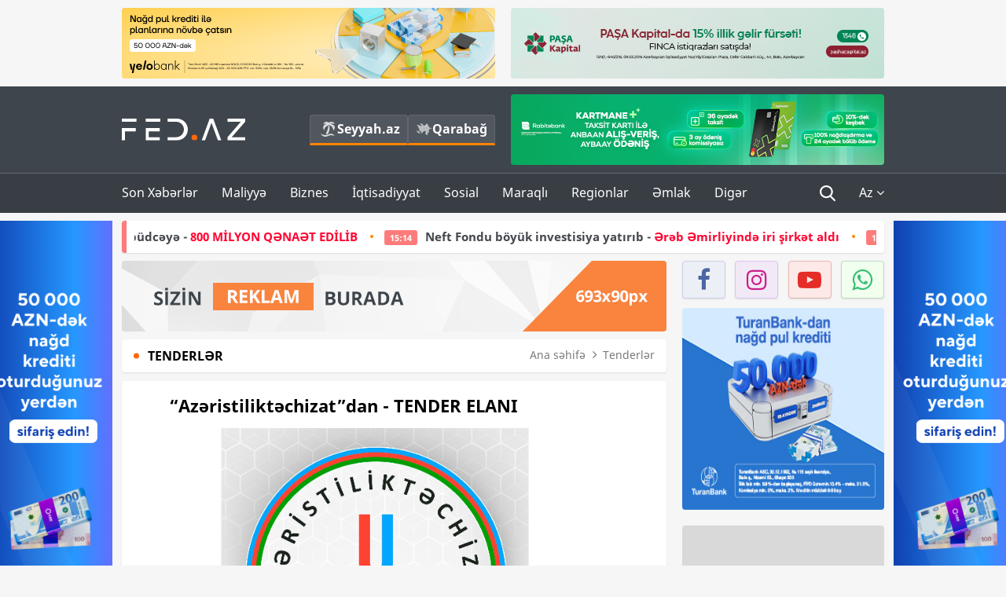

--- FILE ---
content_type: text/html; charset=UTF-8
request_url: https://fed.az/az/tenderler/azeristiliktechizatdan-tender-elani-199241
body_size: 15638
content:
<!DOCTYPE html>
<html lang="az-AZ">
<head>
    <base href="https://fed.az/" />
<meta charset="UTF-8">
<meta http-equiv="X-UA-Compatible" content="IE=edge">
<meta name="viewport" content="width=device-width, initial-scale=1">

<title>“Azəristiliktəchizat”dan - TENDER ELANI - FED.az</title>
<link rel="shortcut icon" type="image/x-icon" href="https://fed.az/favicon/favicon-16x16.png">
<meta name="yandex-verification" content="c70cde575f689557" />
<meta name="msvalidate.01" content="837341677533DDB1320026F593948501" />
<meta name="author" content="FED.az">
<meta name="description" content="Fed.az (Finance, Economics, Development)"/>
<meta name="abstract" content="“Azəristiliktəchizat”dan - TENDER ELANI - FED.az" />
<meta name="content-language" content="az" />
<meta name="content-language" content="az-AZ" />
<meta name="copyright" content="© 2026 FED.az - Bütün hüquqlar qorunur" />
<meta name="distribution" content="local" />
<meta name="robots" content="index, follow" />
<meta name="contact" content="info@fed.az" />
<meta name="keywords" content="Azəristiliktəchizat, qaz təsərrüfatı,  tender "/>
<link rel="canonical" href="https://fed.az/az/tenderler/azeristiliktechizatdan-tender-elani-199241"/>
<meta property="fb:app_id" content="284574709710935" />
<meta property="og:locale" content="az_AZ" />
<meta property="og:type" content="article" />
<meta property="og:title" content="“Azəristiliktəchizat”dan - TENDER ELANI - FED.az"/>
<meta property="og:description" content="Fed.az (Finance, Economics, Development)"/>
<meta property="og:url" content="https://fed.az/az/tenderler/azeristiliktechizatdan-tender-elani-199241"/>
<meta property="og:site_name" content="FED.az"/>
<meta property="article:tag" content="azəristiliktəchizat" />
<meta property="article:tag" content=" qaz təsərrüfatı" />
<meta property="article:tag" content="  tender" />
<meta property="article:section" content="Tenderlər" />
<meta property="article:published_time" content="2024-05-09T13:39:46+04:00" />
<meta property="article:modified_time" content="2024-05-09T13:39:46+04:00" />
<meta property="og:image" content="http://fed.az/upload/news/3706723.jpg"/>
<meta property="og:image:secure_url" content="http://fed.az/upload/news/3706723.jpg"/>
<meta property="og:image:alt" content="“Azəristiliktəchizat”dan - TENDER ELANI - FED.az" />
<meta property="og:image:width" content="690"/>
<meta property="og:image:height" content="462"/>
<meta name="twitter:title" content="“Azəristiliktəchizat”dan - TENDER ELANI - FED.az"/>
<meta name="twitter:description" content="Fed.az (Finance, Economics, Development)"/>
<meta name="twitter:card" content="summary_large_image" />
<meta name="twitter:image" content="http://fed.az/upload/news/3706723.jpg"/>

<link rel="dns-prefetch" href="https://cdnjs.cloudflare.com/"><link rel="dns-prefetch" href="https://ajax.googleapis.com/">
<link rel="apple-touch-icon" sizes="180x180" href="https://fed.az/favicon/apple-touch-icon.png">
<link rel="icon" type="image/png" sizes="32x32" href="https://fed.az/favicon/favicon-32x32.png">
<link rel="icon" type="image/png" sizes="16x16" href="https://fed.az/favicon/favicon-16x16.png">
<link rel="manifest" href="https://fed.az/favicon/site.webmanifest">
<link rel="mask-icon" href="https://fed.az/favicon/safari-pinned-tab.svg" color="#5bbad5">

<meta name="apple-mobile-web-app-title" content="FED.az">
<meta name="application-name" content="Fed.az - iqtisadi, biznes və maliyyə xəbərləri - FED.az">
<meta name="msapplication-TileColor" content="#d50000">
<meta name="theme-color" content="#ffffff">

<meta name="csrf-param" content="_csrf-fedaz">
<meta name="csrf-token" content="LjfCubxI_Bkh8nlYjBWigckS8z2DSwbTg6Fqudsffwdqf6r-zx-WcU-ZSTLZWO_CuSSgXLYzN5bo1wjro3UzaA==">

<link href="/css/bootstrap.min.css" rel="stylesheet">
<link href="https://cdnjs.cloudflare.com/ajax/libs/font-awesome/4.7.0/css/font-awesome.min.css" rel="stylesheet">
<link href="/css/fonts.css" rel="stylesheet">
<link href="/css/style.css?v=345345" rel="stylesheet">
<link href="/css/add.css?v=5607768" rel="stylesheet">
<link href="/custom/css/add-custom.css?v=5467" rel="stylesheet">
<link href="/css/main.css?v=90" rel="stylesheet"></head>
<body>
<div class="top-block container">
    <div class="row">
        <div class="col-sm-6 web">
            <div class="hire-block h90"><a href="https://bit.ly/2V7zxGY" target="_blank" rel="nofollow"><img src="upload/banners/2526974.png" alt="Banner" /></a></div>        </div>
        <div class="col-sm-6 web">
            <div class="hire-block h90"><a href="https://onboarding.pashacapital.az/?utm_source=xeber-saytlari-banner&utm_medium=finca&utm_campaign=istiqraz" target="_blank" rel="nofollow"><img src="upload/banners/3656546.png" alt="Banner" /></a></div>        </div>
    </div>
</div>
<!--
<div class="top-block mobile">
    <div class="hire-block top-hire">
        <a href="#">
            REKLAM
        </a>
    </div>
</div>
--><header>
    <nav class="navbar nav-top navbar-default">
        <div class="container">
            <div class="row d-flex">
                <div class="col-sm-6">
                    <a href="/az" class="navbar-brand">
                        <img src="img/logo.svg" class="img-responsive loqo-veb-version" alt="Fed.az">
                    </a>
                    <div class="add_Block">
                        <a href="http://seyyah.az" target="_blank" class="web">
                            <button type="button" class="btn btn-external">
                                <i class="btn-palm"></i> Seyyah.az
                            </button>
                        </a>
                        <a href="https://fed.az/az/qarabag" target="_blank" class="web">
                            <button type="button" class="btn btn-external">
                                <i class="map"></i> Qarabağ                            </button>
                        </a>
                    </div>
                    <div class="mobile right-menu">
                        <a href="/az" class="navbar-brand logo__mobile">
                            <img src="img/logo.svg" class="img-responsive" alt="Fed.az" />
                        </a>
                        <button type="button" class="search transparent" data-toggle="modal"
                                data-target=".search-modal"></button>
                        <button type="button" class="toggled transparent"></button>
                    </div>
                </div>
                <div class="col-sm-6 web">
    <div class="hire-block h90"><a href="https://www.rabitabank.com/ferdi/kart-sifarisi-kartlar" target="_blank" rel="nofollow"><img src="upload/banners/1857654.png" alt="Banner" /></a></div></div>            </div>
        </div>
    </nav>
    <nav class="navbar nav-bottom navbar-default">
        <div class="container">
            <div class="mobile-menu">
                <ul class="nav navbar-nav"><li class="mobile menu-top">
                            <button type="button" class="transparent close-menu"></button>
                        </li><li class=" "><a href="/az/son-xeberler"  >Son Xəbərlər</a></li><li class="dropdown "><a href="/az/maliyye"  >Maliyyə</a><a href="/az/maliyye" class="dropdown-toggle web" data-toggle="dropdown" role="button" aria-haspopup="true" aria-expanded="false"></a><a class="dropdown-toggle mobile-rek" data-toggle="dropdown"><span class="fa fa-caret-right"></span></a><ul class="dropdown-menu"><li class=" "><a href="/az/fintex"  >FinTex</a></li><li class=" "><a href="/az/bank"  >Bank</a></li><li class=" "><a href="/az/qeyri-bank"  >Qeyri-Bank</a></li><li class=" "><a href="/az/sigorta"  >Sığorta</a></li><li class=" "><a href="/az/birja"  >Birja</a></li><li class=" "><a href="/az/renkinqler"  >Renkinqlər</a></li><li class=" "><a href="/az/telimler"  >Təlimlər</a></li></ul></li><li class="dropdown "><a href="/az/biznes"  >Biznes</a><a href="/az/biznes" class="dropdown-toggle web" data-toggle="dropdown" role="button" aria-haspopup="true" aria-expanded="false"></a><a class="dropdown-toggle mobile-rek" data-toggle="dropdown"><span class="fa fa-caret-right"></span></a><ul class="dropdown-menu"><li class=" "><a href="/az/investisiya"  >İnvestisiya</a></li><li class=" "><a href="/az/insaat-ve-emlak"  >İnşaat və əmlak</a></li><li class=" "><a href="/az/turizm"  >Turizm</a></li><li class=" "><a href="/az/avto"  >Avto</a></li><li class=" active"><a href="/az/tenderler"  >Tenderlər</a></li><li class=" "><a href="/az/biznes-teklifler"  >Biznes təkliflər</a></li><li class=" "><a href="/az/vergiler"  >Vergilər</a></li><li class=" "><a href="/az/gomruk"  >Gömrük</a></li></ul></li><li class="dropdown "><a href="/az/iqtisadiyyat"  >İqtisadiyyat</a><a href="/az/iqtisadiyyat" class="dropdown-toggle web" data-toggle="dropdown" role="button" aria-haspopup="true" aria-expanded="false"></a><a class="dropdown-toggle mobile-rek" data-toggle="dropdown"><span class="fa fa-caret-right"></span></a><ul class="dropdown-menu"><li class=" "><a href="/az/senaye"  >Sənaye</a></li><li class=" "><a href="/az/energetika"  >Energetika</a></li><li class=" "><a href="/az/aqrar"  >Aqrar</a></li><li class=" "><a href="/az/neqliyyat"  >Nəqliyyat</a></li><li class=" "><a href="/az/makro"  >Makro</a></li><li class=" "><a href="/az/dovlet"  >Dövlət</a></li><li class=" "><a href="/az/ikt"  >İKT</a></li></ul></li><li class="dropdown "><a href="/az/sosial"  >Sosial</a><a href="/az/sosial" class="dropdown-toggle web" data-toggle="dropdown" role="button" aria-haspopup="true" aria-expanded="false"></a><a class="dropdown-toggle mobile-rek" data-toggle="dropdown"><span class="fa fa-caret-right"></span></a><ul class="dropdown-menu"><li class=" "><a href="/az/hadise"  >Hadisə</a></li><li class=" "><a href="/az/tehsil-ve-elm"  >Təhsil və elm</a></li><li class=" "><a href="/az/saglamliq"  >Sağlamlıq</a></li><li class=" "><a href="/az/idman"  >İdman</a></li><li class=" "><a href="/az/ekologiya"  >Ekologiya</a></li></ul></li><li class="dropdown "><a href="/az/maraqli"  >Maraqlı</a><a href="/az/maraqli" class="dropdown-toggle web" data-toggle="dropdown" role="button" aria-haspopup="true" aria-expanded="false"></a><a class="dropdown-toggle mobile-rek" data-toggle="dropdown"><span class="fa fa-caret-right"></span></a><ul class="dropdown-menu"><li class=" "><a href="/az/lezzetli-yol-xeritesi"  >Ləzzətli yol xəritəsi</a></li><li class=" "><a href="/az/style"  >Style</a></li><li class=" "><a href="/az/status"  >Status</a></li><li class=" "><a href="/az/startaplar"  >Startaplar</a></li><li class=" "><a href="/az/vakansiyalar"  >Vakansiyalar</a></li><li class=" "><a href="/az/mehkemeler"  >Məhkəmələr</a></li><li class=" "><a href="/az/supermarket"  >Supermarket</a></li></ul></li><li class="dropdown "><a href="/az/regionlar"  >Regionlar</a><a href="/az/regionlar" class="dropdown-toggle web" data-toggle="dropdown" role="button" aria-haspopup="true" aria-expanded="false"></a><a class="dropdown-toggle mobile-rek" data-toggle="dropdown"><span class="fa fa-caret-right"></span></a><ul class="dropdown-menu"><li class=" "><a href="/az/abseron-iqtisadi-rayonu"  >Abşeron iqtisadi rayonu</a></li><li class=" "><a href="/az/aran-iqtisadi-rayonu"  >Aran iqtisadi rayonu</a></li><li class=" "><a href="/az/dagliq-sirvan-iqtisadi-rayonu"  >Dağlıq Şirvan iqtisadi rayonu</a></li><li class=" "><a href="/az/gence-qazax-iqtisadi-rayonu"  >Gəncə-Qazax iqtisadi rayonu</a></li><li class=" "><a href="/az/quba-xacmaz-iqtisadi-rayonu"  >Quba-Xaçmaz iqtisadi rayonu</a></li><li class=" "><a href="/az/lenkeran-iqtisadi-rayonu"  >Lənkəran iqtisadi rayonu</a></li><li class=" "><a href="/az/seki-zaqatala-iqtisadi-rayonu"  >Şəki-Zaqatala iqtisadi rayonu</a></li><li class=" "><a href="/az/yuxari-qarabag-iqtisadi-rayonu"  >Yuxarı Qarabağ iqtisadi rayonu</a></li><li class=" "><a href="/az/kelbecer-lacin-iqtisadi-rayonu"  >Kəlbəcər-Laçın iqtisadi rayonu</a></li><li class=" "><a href="/az/naxcivan-iqtisadi-rayonu"  >Naxçıvan iqtisadi rayonu</a></li></ul></li><li class="dropdown "><a href="/az/xaricde-emlak"  >Əmlak</a><a href="/az/xaricde-emlak" class="dropdown-toggle web" data-toggle="dropdown" role="button" aria-haspopup="true" aria-expanded="false"></a><a class="dropdown-toggle mobile-rek" data-toggle="dropdown"><span class="fa fa-caret-right"></span></a><ul class="dropdown-menu"><li class=" "><a href="/az/menzil-ve-villalar"  >Mənzil və villalar</a></li><li class=" "><a href="/az/kommersiya-obyektleri"  >Kommersiya obyektləri</a></li><li class=" "><a href="/az/torpaq-saheleri"  >Torpaq sahələri</a></li><li class=" "><a href="/az/turizm-obyektleri"  >Turizm obyektləri</a></li></ul></li><li class="dropdown "><a href="/az/diger"  >Digər</a><a href="/az/diger" class="dropdown-toggle web" data-toggle="dropdown" role="button" aria-haspopup="true" aria-expanded="false"></a><a class="dropdown-toggle mobile-rek" data-toggle="dropdown"><span class="fa fa-caret-right"></span></a><ul class="dropdown-menu"><li class=" "><a href="/az/statistika"  >Statistika</a></li><li class=" "><a href="/az/hesabatlar"  >Hesabatlar</a></li><li class=" "><a href="/az/huquq"  >Hüquq</a></li><li class=" "><a href="/az/biznes-tarixi"  >Biznes tarixi</a></li><li class=" "><a href="/az/kitabxana"  >Kitabxana</a></li><li class=" "><a href="/az/agili-sermaye"  >Ağılı sərmayə</a></li><li class=" "><a href="/az/qarabag"  >Qarabağ</a></li><li class=" "><a href="/az/boya-istehsalcilari"  >Boya istehsalçıları</a></li><li class=" "><a href="/az/mebel-istehsalcilari"  >Mebel istehsalçıları</a></li></ul></li></ul>            </div>
            <ul class="nav navbar-nav navbar-right">
                <ul class="social-icons mobile-rek social-icon__left">
                    <!-- <li>
                        <a href="az/arxiv">
                            <button type="button" class="btn btn-external newsArchive">
                                Xəbər arxivi <i class="fa fa-newspaper-o" aria-hidden="true"></i>
                            </button>
                        </a>
                        <a href="http://seyyah.az/" target="_blank">
                            <button type="button" class="btn btn-external newsArchive">
                                Seyyah.az <i class="btn-palm"></i>
                            </button>
                        </a>
                        <a href="https://fed.az/az/qarabag" target="_blank">
                            <button type="button" class="btn btn-external">
                                Qarabağ <i class="map"></i>
                            </button>
                        </a>
                    </li> -->
                    <li>
                        <a href="https://www.facebook.com/share/1FL4MfxJr6/" target="_blank" rel="nofollow" class="social-icon__block fb">
                            <i class="fa fa-facebook"></i>
                        </a> 
                    </li>
                    <li>
                        <a href="https://www.instagram.com/fed.az/" target="_blank" rel="nofollow" class="social-icon__block ig">
                            <i class="fa fa-instagram"></i>
                        </a> 
                    </li>
                    <li>
                        <a href="https://www.youtube.com/@fedazbusiness-financeporta5552" target="_blank" rel="nofollow" class="social-icon__block yt">
                            <i class="fa fa-youtube"></i>
                        </a> 
                    </li>
                    <li>
                        <a href="https://wa.me/+994702410010" target="_blank" rel="nofollow" class="social-icon__block wp">
                            <i class="fa fa-whatsapp"></i>
                        </a> 
                    </li>
                </ul>
                <li class="web">
                    <button type="button" class="search transparent" data-toggle="modal" data-target=".search-modal"></button>
                </li>
                <li class="dropdown lang">
                    <a href="javascript:void(0)" class="dropdown-toggle" data-toggle="dropdown" role="button" aria-haspopup="true" aria-expanded="true">Az <i class="fa fa-angle-down"></i></a>
                    <ul class="dropdown-menu">
                        <li><a href="javascript:void(0)" class="multilanguage-set " hreflang="az" data-language="1">Az</a></li><li><a href="javascript:void(0)" class="multilanguage-set " hreflang="ru" data-language="2">Ru</a></li>                    </ul>
                </li>
            </ul>
        </div>
    </nav>
</header>
<section class="content category">
    <div class="container banner_rel">

        <div class="row hidden__web">
    <div class="col-md-12 col-sm-12">
        <div class="marquee-news-wrap news-sticky-box">
            <div class="marquee-news">
                <a href="az/tenderler/azerbaycanda-elektron-satinalma-hesabina-budceye-qenaet-41-e-yaxin-artib-250533"><span class="marquee-news_time">18:27</span>Azərbaycanda elektron satınalma hesabına büdcəyə - <span class="style-red">800 MİLYON QƏNAƏT EDİLİB</span> </a><a href="az/maliyye/dovlet-neft-fondu-bee-sirketinde-50-pay-alib-250504"><span class="marquee-news_time">15:14</span>Neft Fondu böyük investisiya yatırıb -<span class="style-red"> Ərəb Əmirliyində iri şirkət aldı</span> </a><a href="az/bank/yelo-invest-ile-abs-birjalarina-rahat-cixis-elde-et-250503"><span class="marquee-news_time">15:11</span>Yelo Invest ilə ABŞ birjalarına - <span class="style-red">RAHAT ÇIXIŞ ƏLDƏ ET!</span> </a><a href="az/sigorta/quotqala-sigortaquotnin-yigimlari-azalib-zererli̇li̇yi̇-xeyli̇-yukseli̇b-250480"><span class="marquee-news_time">12:24</span>"Qala Sığorta"nın yığımları azalıb -<span class="style-red"> PORTFELİN ZƏRƏRLİYİ YÜKSƏLİB</span> </a><a href="az/renkinqler/sigorta-sirketlerinin-odenis-yigim-nisbeti-uzre-renki̇nqi̇-yanvar-dekabr-2025-250479"><span class="marquee-news_time">12:21</span>Sığorta şirkətlərinin ödəniş-yığım nisbəti üzrə - RENKİNQİ – (YANVAR-DEKABR/ 2025)</a><a href="az/sigorta/quotazsigortanin-yigimlari-yene-azalib-xercleri̇-artib-250478"><span class="marquee-news_time">12:17</span>"AzSığorta” dirçələ bilmir - <span class="style-red">YIĞIMLARI AZALMAQDA DAVAM EDİR</span>  </a><a href="az/neqliyyat/baki-ve-xirdalanda-daha-4-yol-tikilecek-250476"><span class="marquee-news_time">12:09</span>Bakı və Xırdalanda daha 4 yol tikiləcək</a><a href="az/bank/resmi-is-yeri-olmadan-50-000-azn-dek-kredi̇t-250473"><span class="marquee-news_time">11:54</span>Rəsmi iş yeri olmadan - <span class="style-red">50 000 AZN-DƏK KREDİT</span> </a><a href="az/renkinqler/sigorta-yigimlarinin-dinamikasi-uzre-si̇rketleri̇n-renki̇nqi̇-2025-250458"><span class="marquee-news_time">10:41</span>Sığorta yığımlarının dinamikası üzrə - <span class="style-red">ŞİRKƏTLƏRİN RENKİNQİ (2025)</span> </a><a href="az/bank/abb-den-yuksek-gelirli-emanet-kampani̇yasi-250452"><span class="marquee-news_time">10:16</span>ABB-dən yüksək gəlirli - <span class="style-red">ƏMANƏT KAMPANİYASI!</span> </a>            </div>
        </div>				
    </div>
</div>

        <div class="row hidden__mobile">
    <div class="col-md-12 col-sm-12">
        <div class="marquee-news-wrap ">
            <div class="marquee-news">
                <a href="az/tenderler/azerbaycanda-elektron-satinalma-hesabina-budceye-qenaet-41-e-yaxin-artib-250533"><span class="marquee-news_time">18:27</span>Azərbaycanda elektron satınalma hesabına büdcəyə - <span class="style-red">800 MİLYON QƏNAƏT EDİLİB</span> </a><a href="az/maliyye/dovlet-neft-fondu-bee-sirketinde-50-pay-alib-250504"><span class="marquee-news_time">15:14</span>Neft Fondu böyük investisiya yatırıb -<span class="style-red"> Ərəb Əmirliyində iri şirkət aldı</span> </a><a href="az/bank/yelo-invest-ile-abs-birjalarina-rahat-cixis-elde-et-250503"><span class="marquee-news_time">15:11</span>Yelo Invest ilə ABŞ birjalarına - <span class="style-red">RAHAT ÇIXIŞ ƏLDƏ ET!</span> </a><a href="az/sigorta/quotqala-sigortaquotnin-yigimlari-azalib-zererli̇li̇yi̇-xeyli̇-yukseli̇b-250480"><span class="marquee-news_time">12:24</span>"Qala Sığorta"nın yığımları azalıb -<span class="style-red"> PORTFELİN ZƏRƏRLİYİ YÜKSƏLİB</span> </a><a href="az/renkinqler/sigorta-sirketlerinin-odenis-yigim-nisbeti-uzre-renki̇nqi̇-yanvar-dekabr-2025-250479"><span class="marquee-news_time">12:21</span>Sığorta şirkətlərinin ödəniş-yığım nisbəti üzrə - RENKİNQİ – (YANVAR-DEKABR/ 2025)</a><a href="az/sigorta/quotazsigortanin-yigimlari-yene-azalib-xercleri̇-artib-250478"><span class="marquee-news_time">12:17</span>"AzSığorta” dirçələ bilmir - <span class="style-red">YIĞIMLARI AZALMAQDA DAVAM EDİR</span>  </a><a href="az/neqliyyat/baki-ve-xirdalanda-daha-4-yol-tikilecek-250476"><span class="marquee-news_time">12:09</span>Bakı və Xırdalanda daha 4 yol tikiləcək</a><a href="az/bank/resmi-is-yeri-olmadan-50-000-azn-dek-kredi̇t-250473"><span class="marquee-news_time">11:54</span>Rəsmi iş yeri olmadan - <span class="style-red">50 000 AZN-DƏK KREDİT</span> </a><a href="az/renkinqler/sigorta-yigimlarinin-dinamikasi-uzre-si̇rketleri̇n-renki̇nqi̇-2025-250458"><span class="marquee-news_time">10:41</span>Sığorta yığımlarının dinamikası üzrə - <span class="style-red">ŞİRKƏTLƏRİN RENKİNQİ (2025)</span> </a><a href="az/bank/abb-den-yuksek-gelirli-emanet-kampani̇yasi-250452"><span class="marquee-news_time">10:16</span>ABB-dən yüksək gəlirli - <span class="style-red">ƏMANƏT KAMPANİYASI!</span> </a>            </div>
        </div>				
    </div>
</div>

        <style>
    .advaid-cls {min-width: 160px; max-height: 600px; };
</style>
<div>
    <div class="aside_banner_left">
        <div class="b-l"><iframe src="https://fed.az/banners/abb/2/160x600/index.html" scrolling="no" width="100%" height="600" loading="lazy"></iframe></div>    </div>
    <div class="aside_banner_right">
        <div class="b-r"><iframe src="https://fed.az/banners/abb/2/160x600/index.html" scrolling="no" width="100%" height="600" loading="lazy"></iframe></div>    </div>
</div>
        <div class="row relative">
            <div class="col-sm-9 left-side">
                <div class="hire-block web-rek">
            <a href="https://fed.az/az/elaqe" target="_blank" rel="nofollow">
                <img src="banners/_default/693x90.jpg" alt="Banner" />
            </a>
        </div><div class="mobile-rek"><div class="bg-gray"><div class="hire-block"><a href="https://ziraatbank.az/az/bankkart-prestij-credit?utm_source=xebersayti&utm_medium=fed.az&utm_campaign=BankkartPrestij" target="_blank" rel="nofollow"><img src="upload/banners/4031119.png" alt="Banner" /></a></div></div></div>                <div class="block head inner-news-breadcrumbs-box">
                    <h4>Tenderlər</h4>
<ol class="breadcrumb web">
    <li><a href="/">Ana səhifə</a></li>
    <li><a href="az/tenderler"><i class="fa fa-angle-right" aria-hidden="true"></i>Tenderlər</a></li></ol>
<ol class="breadcrumb mobile">
    <li class="active"><i class="fa fa-home"></i>Tenderlər</li>
</ol>                </div>
                <div class="block all-inner">
                                        <article class="news-inner" itemscope="" itemtype="https://schema.org/NewsArticle">
                        <meta itemprop="isPartOf" content="news" />
<meta itemprop="articleSection" content="Tenderlər" />
<meta itemprop="dateCreated" content="2024-05-09T13:39:46+04:00" /><meta itemprop="datePublished" content="2024-05-09T13:39:46+04:00" /><meta itemprop="dateModified" content="2024-05-09T13:39:46+04:00" /><meta itemprop="url" content="https://fed.az/az/tenderler/azeristiliktechizatdan-tender-elani-199241" />
<meta itemprop="mainEntityOfPage" content="https://fed.az/az/tenderler/azeristiliktechizatdan-tender-elani-199241" />
<meta itemprop="author" content="FED.az" />
<meta itemprop="headline" content="“Azəristiliktəchizat”dan - TENDER ELANI" />
<meta itemprop="keywords" content="Azəristiliktəchizat, qaz təsərrüfatı,  tender " />
<meta itemprop="image" content="http://fed.az/upload/news/3706723.jpg" />
<meta itemprop="thumbnailUrl" content="http://fed.az/upload/news/small/3706723.jpg" />
<div class="add_data" itemscope itemprop="publisher" itemtype="https://schema.org/Organization">
    <div itemprop="logo" itemscope itemtype="https://schema.org/ImageObject">
        <meta itemprop="url" content="https://fed.az/img/fed.az.png">
        <meta itemprop="name" content="FED.az">
    </div>
    <meta itemprop="name" content="FED.az">
</div>
                        <h3 class="news-head">“Azəristiliktəchizat”dan - TENDER ELANI </h3>
                        <div class="news-image block-news in_news_block">
                            <img src="upload/news/3706723.jpg" class="img-responsive" alt="“Azəristiliktəchizat”dan - TENDER ELANI | FED.az">
                            <!--
                            <div class="overlay">
                            </div>
                            -->
                            <!--
                            <div class="news-detail">
                                <span class="time"><i class="fa fa-clock-o"></i>13:35</span>
                                <span class="time date"><i class="fa fa-calendar"></i>9 May 2024</span>
                            </div>
                            -->
                        </div>
                        <div class="news-detail">
                            <span class="time"><i class="fa fa-clock-o"></i>13:35</span>
                            <span class="time date"><i class="fa fa-calendar"></i>9 May 2024</span>
                        </div>

                                                                            
                        <div class="news-text" itemprop="articleBody"><p style="text-indent:0in; text-indent:0in; text-align:justify"><span style="text-indent:18px"><span style="font-family:Arial,Helvetica,sans-serif">&ldquo;Azəristiliktəchizat&rdquo; ASC a&ccedil;ıq tender elan edir.</span></span></p>

<p style="text-indent:0in; text-indent:0in; text-align:justify"><span style="text-indent:18px"><span style="font-family:Arial,Helvetica,sans-serif"><strong><a href="https://fed.az/az/tenderler/dovlet-qurumu-defterxana-mallari-alir-tender-199170" target="_blank">D&ouml;vlət qurumu dəftərxana malları alır &ndash; TENDER</a></strong></span></span></p>

<p style="text-indent:0in; text-indent:0in; text-align:justify"><span style="text-indent:18px"><span style="font-family:Arial,Helvetica,sans-serif"><a href="https://fed.az/az">FED.az</a> xəbər verir ki, elanda qaz təsərr&uuml;fatı xidmətinə aid mal və materialların satın alınması nəzərdə tutulub.</span></span></p>

<p style="text-indent:0in; text-indent:0in; text-align:justify"><span style="text-indent:18px"><span style="font-family:Arial,Helvetica,sans-serif">M&uuml;sabiqədə iştirak haqqı 350 manat təşkil edir.</span></span></p>

<p style="text-indent:0in; text-indent:0in; text-align:justify"><span style="text-indent:18px"><span style="font-family:Arial,Helvetica,sans-serif">Satınalan təşkilatın V&Ouml;EN-i: 1700531291</span></span></p>

<p style="text-indent:0in; text-indent:0in; text-align:justify"><span style="text-indent:18px"><span style="font-family:Arial,Helvetica,sans-serif">Satınalan təşkilatın &uuml;nvanı: AZ1123, Bakı şəhəri, Xətai rayonu Xudu Məmmədov k&uuml;&ccedil;əsi 3,</span></span></p>

<p style="text-indent:0in; text-indent:0in; text-align:justify"><span style="text-indent:18px"><span style="font-family:Arial,Helvetica,sans-serif">Ehtimal olunan qiymət: 239 005 AZN</span></span></p>

<p style="text-indent:0in; text-indent:0in; text-align:justify"><span style="text-indent:18px"><span style="font-family:Arial,Helvetica,sans-serif">M&uuml;sabiqənin dərc edilmə tarixi və vaxtı: 08.05.2024 16:28</span></span></p>

<p style="text-indent:0in; text-indent:0in; text-align:justify"><span style="text-indent:18px"><span style="font-family:Arial,Helvetica,sans-serif">Təkliflərin son təqdim olunma tarixi və vaxtı: 03.06.2024 17:00</span></span></p>

<p style="text-indent:0in; text-indent:0in; text-align:justify"><span style="text-indent:18px"><span style="font-family:Arial,Helvetica,sans-serif">Zərflərin a&ccedil;ılış tarixi və vaxtı: 03.06.2024 17:00</span></span></p>

<p style="text-indent:0in; text-indent:0in; text-align:justify"><span style="text-indent:18px"><span style="font-family:Arial,Helvetica,sans-serif">Malg&ouml;ndərənlərlə (podrat&ccedil;ılarla) vasitə&ccedil;i olmadan əlaqəni təmin edən, onlarla məlumat m&uuml;badiləsini aparan satınalan təşkilatın vəzifəli şəxsi (/ləri) &ndash; Daşqın Sadiqov, Satınalmalar &uuml;zrə m&uuml;təxəssis</span></span></p>

<p style="text-indent:0in; text-indent:0in; text-align:justify"><span style="text-indent:18px"><span style="font-family:Arial,Helvetica,sans-serif">Email : <a href="/cdn-cgi/l/email-protection" class="__cf_email__" data-cfemail="ef9b8a818b8a9daf8e958a9d869c9b86838684c1888099c18e95">[email&#160;protected]</a></span></span></p>

<p style="text-indent:0in; text-indent:0in; text-align:justify"><span style="text-indent:18px"><span style="font-family:Arial,Helvetica,sans-serif">Əlaqə telefonu : +994507214545</span></span></p>
</div>
                                                    
                                                    
                    </article>
                    <div class="hire-block web-rek"><a href="https://www.investaz.az/lp/kriptovalyutalara-yatirim?advp=1038" target="_blank" rel="nofollow"><img src="upload/banners/3525276.gif" alt="Banner" /></a></div><div class="mobile-rek"><div class="bg-gray"><div class="hire-block">            <!-- fed.az_300x250/300x250 -->
            <script data-cfasync="false" src="/cdn-cgi/scripts/5c5dd728/cloudflare-static/email-decode.min.js"></script><script async src="//code.ainsyndication.com/v2/js/slot.js?30082023"></script>
            <ins class="ainsyndication" style="display:block; width: 300px; height: 250px;" data-ad-slot="10898"></ins>
            <!-- fed.az_300x250/300x250 --></div></div></div><div class="mobile-rek"><div class="bg-gray"><div class="hire-block"><a href="https://ziraatbank.az/az/bankkart-prestij-credit?utm_source=xebersayti&utm_medium=fed.az&utm_campaign=BankkartPrestij" target="_blank" rel="nofollow"><img src="upload/banners/1072754.png" alt="Banner" /></a></div></div></div>                    <div class="text-center"><ul class="hashtag"><li><a href="az/axtar?key=azəristiliktəchizat">Azəristiliktəchizat</a></li><li><a href="az/axtar?key= qaz təsərrüfatı"> qaz təsərrüfatı</a></li><li><a href="az/axtar?key=  tender">  tender</a></li></ul></div>                    <div class="share">
                        <span class="share-but"><i class="fa fa-share-alt"></i>Paylaş</span>
                        <div class="social">
                            <ul>
                                <li><a href="https://www.facebook.com/share.php?u=https://fed.az/az/tenderler/azeristiliktechizatdan-tender-elani-199241" onclick="javascript:window.open(this.href,'', 'menubar=no,toolbar=no,resizable=yes,scrollbars=yes,height=600,width=600');return false;"><i class="fa fa-facebook"></i></a></li>
                                <li><a href="whatsapp://send?text=https://fed.az/az/tenderler/azeristiliktechizatdan-tender-elani-199241" data-action="share/whatsapp/share" class="whatsapp whatsapp_button_color"><i class="fa fa-whatsapp"></i></a></li>
                                <li><a href="/cdn-cgi/l/email-protection#[base64]" class="gmail"><i class="fa fa-envelope-o"></i></a></li>
                            </ul>
                        </div>
                    </div>
                </div>
                <div class="block head">
                    <h4>Digər xəbərlər</h4>
                </div>
                <div class="row">
                    <div class="col-xs-12">
                        <div class="row news-list">
                            <div class="col-md-4 col-sm-4 col-xs-12">
    <div class="news">
        <a href="az/tenderler/dovlet-i̇mtahan-merkezi-870-minlik-8-satinalmani-yekunlasdirdi-si̇yahi-250572" target="_blank">
            <div class="block-news">
                                <div class="overlay">
                    <img src="upload/news/small/3744370.jpg" alt="Dövlət İmtahan Mərkəzi 870 minlik 8 satınalmanı yekunlaşdırdı – SİYAHI" class="img-responsive">
                </div>
                <div class="news-detail">
                    <span class="category-name"><i class="fa fa-th-large"></i>Tenderlər</span>
                    <span class="time date"><i class="fa fa-calendar"></i>29 Yan 2026</span>
                </div>
            </div>
            <div class="heading">
                <h5>
                    Dövlət İmtahan Mərkəzi 870 minlik 8 satınalmanı yekunlaşdırdı – SİYAHI                </h5>
            </div>
        </a>
    </div>
</div>
<div class="col-md-4 col-sm-4 col-xs-12">
    <div class="news">
        <a href="az/tenderler/quotmeqa-sigortaquot-dovlet-qurumunun-iscilerini-sigortalayacaq-250551" target="_blank">
            <div class="block-news">
                                <div class="overlay">
                    <img src="upload/news/small/1330898.jpg" alt="&quot;Meqa Sığorta&quot; dövlət qurumunun işçilərini sığortalayacaq" class="img-responsive">
                </div>
                <div class="news-detail">
                    <span class="category-name"><i class="fa fa-th-large"></i>Tenderlər</span>
                    <span class="time date"><i class="fa fa-calendar"></i>29 Yan 2026</span>
                </div>
            </div>
            <div class="heading">
                <h5>
                    "Meqa Sığorta" dövlət qurumunun işçilərini sığortalayacaq                 </h5>
            </div>
        </a>
    </div>
</div>
<div class="col-md-4 col-sm-4 col-xs-12">
    <div class="news">
        <a href="az/tenderler/azerbaycanda-elektron-satinalma-hesabina-budceye-qenaet-41-e-yaxin-artib-250533" target="_blank">
            <div class="block-news">
                                <div class="overlay">
                    <img src="upload/news/small/3789398.jpg" alt="Azərbaycanda elektron satınalma hesabına büdcəyə - 800 MİLYON QƏNAƏT EDİLİB" class="img-responsive">
                </div>
                <div class="news-detail">
                    <span class="category-name"><i class="fa fa-th-large"></i>Tenderlər</span>
                    <span class="time date"><i class="fa fa-calendar"></i>28 Yan 2026</span>
                </div>
            </div>
            <div class="heading">
                <h5>
                    Azərbaycanda elektron satınalma hesabına büdcəyə - <span class="style-red">800 MİLYON QƏNAƏT EDİLİB</span>                 </h5>
            </div>
        </a>
    </div>
</div>
<div style="clear:both"></div><div class="col-md-4 col-sm-4 col-xs-12">
    <div class="news">
        <a href="az/tenderler/dovlet-qurumu-fiziki-sexsle-48-min-manatliq-icare-muqavilesi-imzaladi-250521" target="_blank">
            <div class="block-news">
                                <div class="overlay">
                    <img src="upload/news/small/710210.jpeg" alt="Dövlət qurumu fiziki şəxslə 48 min manatlıq icarə müqaviləsi imzaladı" class="img-responsive">
                </div>
                <div class="news-detail">
                    <span class="category-name"><i class="fa fa-th-large"></i>Tenderlər</span>
                    <span class="time date"><i class="fa fa-calendar"></i>28 Yan 2026</span>
                </div>
            </div>
            <div class="heading">
                <h5>
                    Dövlət qurumu fiziki şəxslə 48 min manatlıq icarə müqaviləsi imzaladı                </h5>
            </div>
        </a>
    </div>
</div>
<div class="col-md-4 col-sm-4 col-xs-12">
    <div class="news">
        <a href="az/tenderler/mudafie-nazirliyi-son-3-gunde-75-milyonluq-sifarisler-verib-qali̇b-si̇rketler-250519" target="_blank">
            <div class="block-news">
                                <div class="overlay">
                    <img src="upload/news/small/1661905.jpg" alt="Müdafiə Nazirliyi son 3 gündə 7,5 milyonluq sifarişlər verib - QALİB ŞİRKƏTLƏR" class="img-responsive">
                </div>
                <div class="news-detail">
                    <span class="category-name"><i class="fa fa-th-large"></i>Tenderlər</span>
                    <span class="time date"><i class="fa fa-calendar"></i>28 Yan 2026</span>
                </div>
            </div>
            <div class="heading">
                <h5>
                    Müdafiə Nazirliyi son 3 gündə 7,5 milyonluq sifarişlər verib - QALİB ŞİRKƏTLƏR                </h5>
            </div>
        </a>
    </div>
</div>
<div class="col-md-4 col-sm-4 col-xs-12">
    <div class="news">
        <a href="az/tenderler/dovlet-agentliyi-100-min-manata-ofis-icareye-goturur-tender-250439" target="_blank">
            <div class="block-news">
                                <div class="overlay">
                    <img src="upload/news/small/1403026.jpg" alt="Dövlət agentliyi 100 min manata ofis icarəyə götürür - TENDER" class="img-responsive">
                </div>
                <div class="news-detail">
                    <span class="category-name"><i class="fa fa-th-large"></i>Tenderlər</span>
                    <span class="time date"><i class="fa fa-calendar"></i>28 Yan 2026</span>
                </div>
            </div>
            <div class="heading">
                <h5>
                    Dövlət agentliyi 100 min manata ofis icarəyə götürür - TENDER                </h5>
            </div>
        </a>
    </div>
</div>
<div style="clear:both"></div><div class="col-md-4 col-sm-4 col-xs-12">
    <div class="news">
        <a href="az/tenderler/dovlet-agentliyi-ucuncu-ildir-ki-eyni-sexsden-eyni-meblege-bi̇na-i̇careye-goturur-250417" target="_blank">
            <div class="block-news">
                                <div class="overlay">
                    <img src="upload/news/small/1813235.jpg" alt="Dövlət agentliyi üçüncü ildir ki, eyni şəxsdən eyni məbləğə - BİNA İCARƏYƏ GÖTÜRÜR" class="img-responsive">
                </div>
                <div class="news-detail">
                    <span class="category-name"><i class="fa fa-th-large"></i>Tenderlər</span>
                    <span class="time date"><i class="fa fa-calendar"></i>27 Yan 2026</span>
                </div>
            </div>
            <div class="heading">
                <h5>
                    Dövlət agentliyi üçüncü ildir ki, eyni şəxsdən eyni məbləğə - BİNA İCARƏYƏ GÖTÜRÜR                </h5>
            </div>
        </a>
    </div>
</div>
<div class="col-md-4 col-sm-4 col-xs-12">
    <div class="news">
        <a href="az/tenderler/dovlet-qurumu-3-sirkete-65-milyon-manatliq-sifaris-verdi-250347" target="_blank">
            <div class="block-news">
                                <div class="overlay">
                    <img src="upload/news/small/1914154.png" alt="Dövlət qurumu 3 şirkətə 6,5 milyon manatlıq sifariş verdi" class="img-responsive">
                </div>
                <div class="news-detail">
                    <span class="category-name"><i class="fa fa-th-large"></i>Tenderlər</span>
                    <span class="time date"><i class="fa fa-calendar"></i>27 Yan 2026</span>
                </div>
            </div>
            <div class="heading">
                <h5>
                    Dövlət qurumu 3 şirkətə 6,5 milyon manatlıq sifariş verdi                </h5>
            </div>
        </a>
    </div>
</div>
<div class="col-md-4 col-sm-4 col-xs-12">
    <div class="news">
        <a href="az/tenderler/dovlet-qurumunun-inzibati-binasi-12-milyon-manata-temir-olunacaq-tender-elan-edi̇ldi̇-250323" target="_blank">
            <div class="block-news">
                                <div class="overlay">
                    <img src="upload/news/small/4912550.jpg" alt="Dövlət qurumu binasını 1,2 milyon manata təmir edəcək - TENDER" class="img-responsive">
                </div>
                <div class="news-detail">
                    <span class="category-name"><i class="fa fa-th-large"></i>Tenderlər</span>
                    <span class="time date"><i class="fa fa-calendar"></i>26 Yan 2026</span>
                </div>
            </div>
            <div class="heading">
                <h5>
                    Dövlət qurumu binasını 1,2 milyon manata təmir edəcək - TENDER                </h5>
            </div>
        </a>
    </div>
</div>
<div style="clear:both"></div><div class="col-md-4 col-sm-4 col-xs-12">
    <div class="news">
        <a href="az/tenderler/dovlet-qurumu-qiymetlendirici-sirket-secir-tender-250321" target="_blank">
            <div class="block-news">
                                <div class="overlay">
                    <img src="upload/news/small/4196227.jpeg" alt="Dövlət qurumu qiymətləndirici şirkət seçir - TENDER" class="img-responsive">
                </div>
                <div class="news-detail">
                    <span class="category-name"><i class="fa fa-th-large"></i>Tenderlər</span>
                    <span class="time date"><i class="fa fa-calendar"></i>26 Yan 2026</span>
                </div>
            </div>
            <div class="heading">
                <h5>
                    Dövlət qurumu qiymətləndirici şirkət seçir - TENDER                </h5>
            </div>
        </a>
    </div>
</div>
<div class="col-md-4 col-sm-4 col-xs-12">
    <div class="news">
        <a href="az/tenderler/i̇nnovasiya-ve-reqemsal-i̇nkisaf-agentliyi-audi̇tor-seci̇b-250316" target="_blank">
            <div class="block-news">
                                <div class="overlay">
                    <img src="upload/news/small/95117.jpg" alt="İnnovasiya və Rəqəmsal İnkişaf Agentliyi - AUDİTOR SEÇİB" class="img-responsive">
                </div>
                <div class="news-detail">
                    <span class="category-name"><i class="fa fa-th-large"></i>Tenderlər</span>
                    <span class="time date"><i class="fa fa-calendar"></i>26 Yan 2026</span>
                </div>
            </div>
            <div class="heading">
                <h5>
                    İnnovasiya və Rəqəmsal İnkişaf Agentliyi - AUDİTOR SEÇİB                </h5>
            </div>
        </a>
    </div>
</div>
<div class="col-md-4 col-sm-4 col-xs-12">
    <div class="news">
        <a href="az/tenderler/bakida-6-milyonluq-temir-tenderi-elan-edildi-250314" target="_blank">
            <div class="block-news">
                                <div class="overlay">
                    <img src="upload/news/small/672329.jpg" alt="Dövlət qurumu 24 milyonluq tender elan etdi" class="img-responsive">
                </div>
                <div class="news-detail">
                    <span class="category-name"><i class="fa fa-th-large"></i>Tenderlər</span>
                    <span class="time date"><i class="fa fa-calendar"></i>26 Yan 2026</span>
                </div>
            </div>
            <div class="heading">
                <h5>
                    Dövlət qurumu 24 milyonluq tender elan etdi                </h5>
            </div>
        </a>
    </div>
</div>
<div style="clear:both"></div>                        </div>
                    </div>
                </div>
            </div>
            <div class="col-md-3 col-sm-12 col-xs-12 right-side right-block">
                
<div>
    <ul class="social-links">
        <li><a href="https://www.facebook.com/share/1FL4MfxJr6/" target="_blank" rel="nofollow" class="fb"><i class="fa fa-facebook"></i></a></li>
        <li><a href="https://www.instagram.com/fed.az/" target="_blank" rel="nofollow" class="instagram"><i class="fa fa-instagram"></i></a></li>
        <li><a href="https://www.youtube.com/@fedazbusiness-financeporta5552" target="_blank" rel="nofollow" class="youtube-play"><i class="fa fa-youtube-play"></i></a></li>
        <li><a href="https://wa.me/+994702410010" target="_blank" rel="nofollow" class="whatsapp"><i class="fa fa-whatsapp"></i></a></li>
    </ul>
</div>

<div class="hire-block web mt0"><a href="https://tnb.az/fed-ik" target="_blank" rel="nofollow"><img src="upload/banners/3701806.jpg" alt="Banner" /></a></div><div class="hire-block web mt0"><iframe src="https://fed.az/banners/invest_az/257x257/index.html" scrolling="no" width="100%" height="257" loading="lazy"></iframe></div><div class="hire-block web mt0"><a href="https://ziraatbank.az/az/bankkart-prestij-credit?utm_source=xebersayti&utm_medium=fed.az&utm_campaign=BankkartPrestij" target="_blank" rel="nofollow"><img src="upload/banners/1486074.png" alt="Banner" /></a></div><div class="hire-block web mt0"><a href="https://www.xalqbank.az/az/ferdi/kampaniyalar/xalqkart-la-qatar-airways-aviabiletleri-alisinda-10-kesbek-qazanin-az?utm_source=fed&utm_medium=banner&utm_campaign=qatar+airways+kesbek" target="_blank" rel="nofollow"><img src="upload/banners/819672.jpg" alt="Banner" /></a></div><div class="hire-block web mt0"><a href="https://www.bankrespublika.az/pages/qizil-secim-lotereyasi" target="_blank" rel="nofollow"><img src="upload/banners/1385645.jpg" alt="Banner" /></a></div><div class="hire-block web mt0"><iframe src="/banners/meqa/1/260x260/260x260.html" scrolling="no" width="100%" height="257" loading="lazy"></iframe></div><div class="hire-block web mt0"><iframe src="https://fed.az/banners/penguin/257x257/index__.html" scrolling="no" width="100%" height="257" loading="lazy"></iframe></div><div class="hire-block web mt0"><a href="https://finexkredit.az/" target="_blank" rel="nofollow"><img src="upload/banners/1699101.jpg" alt="Banner" /></a></div><div class="hire-block web mt0"><a href="https://a-group.az/az/auto-insurance/?section=personal" target="_blank" rel="nofollow"><img src="upload/banners/2253734.jpg" alt="Banner" /></a></div><div class="hire-block web mt0"><a href="https://tudors.az" target="_blank" rel="nofollow"><img src="upload/banners/375822.jpg" alt="Banner" /></a></div>
<div class="widget block  web">
	<div class="widget-header">
		<p><a href="az/son-xeberler">XƏBƏR LENTİ</a></p>
	</div>
	<div class="widget-body lent-news">
		<ul>
                                <li>
                        <a href="az/sigorta/konullu-avtosigorta-yigimlarda-keski̇n-artim-odeni̇slerde-azalma-250588" target="_blank">
                            <h5>
                                Könüllü avtosığorta - YIĞIMLARDA KƏSKİN ARTIM, ÖDƏNİŞLƏRDƏ AZALMA                                                            </h5>
                            <div class="news-detail">
                                <span class="time"><i class="fa fa-clock-o"></i>12:10</span>
                                <span class="time date"><i class="fa fa-calendar"></i>29 Yan 2026</span>
                            </div>
                        </a>
                    </li>
                                        <li>
                        <a href="az/xaricde-emlak/azerbaycanda-senedsiz-ferdi-evler-qeyri-yasayis-obyektlerinden-azi-10-defe-coxdur-250587" target="_blank">
                            <h5>
                                Azərbaycanda sənədsiz fərdi evlər qeyri-yaşayış obyektlərindən azı 10 dəfə çoxdur                                                            </h5>
                            <div class="news-detail">
                                <span class="time"><i class="fa fa-clock-o"></i>12:07</span>
                                <span class="time date"><i class="fa fa-calendar"></i>29 Yan 2026</span>
                            </div>
                        </a>
                    </li>
                                        <li>
                        <a href="az/supermarket/azerbaycan-polietilen-ixracindan-141-milyon-dollardan-cox-gelir-goturub-250586" target="_blank">
                            <h5>
                                Azərbaycan polietilen  ixracından 141 milyon dollardan çox gəlir götürüb                                                            </h5>
                            <div class="news-detail">
                                <span class="time"><i class="fa fa-clock-o"></i>12:07</span>
                                <span class="time date"><i class="fa fa-calendar"></i>29 Yan 2026</span>
                            </div>
                        </a>
                    </li>
                                        <li>
                        <a href="az/bank/azerbaycan-banklarinin-istehlak-kreditleri-portfeli-909-milyon-manat-boyuyub-250585" target="_blank">
                            <h5>
                                Azərbaycan banklarının istehlak kreditləri portfeli 909 milyon manat böyüyüb                                                            </h5>
                            <div class="news-detail">
                                <span class="time"><i class="fa fa-clock-o"></i>12:04</span>
                                <span class="time date"><i class="fa fa-calendar"></i>29 Yan 2026</span>
                            </div>
                        </a>
                    </li>
                                        <li>
                        <a href="az/supermarket/aqro-vest-dc-mmc-rusiyanin-quotnp-quotkonfilquot-sirketinin-resmi-distributeri-oldu-250584" target="_blank">
                            <h5>
                                “Aqro-Vest DC” MMC Rusiyanın "NP "Konfil" şirkətinin - <span class="style-red">RƏSMİ DİSTRİBÜTERİ OLDU</span>                                                             </h5>
                            <div class="news-detail">
                                <span class="time"><i class="fa fa-clock-o"></i>11:58</span>
                                <span class="time date"><i class="fa fa-calendar"></i>29 Yan 2026</span>
                            </div>
                        </a>
                    </li>
                                        <li>
                        <a href="az/qeyri-bank/bokt-lara-destek-ucun-minimal-borc-telebi-1-milyon-manata-endirilib-250583" target="_blank">
                            <h5>
                                BOKT-lara dəstək üçün minimal borc tələbi - 1 milyon manata endirilib                                                            </h5>
                            <div class="news-detail">
                                <span class="time"><i class="fa fa-clock-o"></i>11:51</span>
                                <span class="time date"><i class="fa fa-calendar"></i>29 Yan 2026</span>
                            </div>
                        </a>
                    </li>
                                        <li>
                        <a href="az/senaye/norm-regional-bazarlar-ucun-strateji-dord-esas-istiqametini-aciqlayib-250581" target="_blank">
                            <h5>
                                Norm regional bazarlar üçün strateji dörd əsas istiqamətini - AÇIQLAYIB                                                             </h5>
                            <div class="news-detail">
                                <span class="time"><i class="fa fa-clock-o"></i>11:32</span>
                                <span class="time date"><i class="fa fa-calendar"></i>29 Yan 2026</span>
                            </div>
                        </a>
                    </li>
                                        <li>
                        <a href="az/sosial/xalq-sigortanin-yigimlari-25-milyon-manati-kecdi-i̇lli̇k-3-artim-250580" target="_blank">
                            <h5>
                                “Xalq Sığorta”nın yığımları 25 milyon manatı keçdi - İLLİK 3% ARTIM                                                            </h5>
                            <div class="news-detail">
                                <span class="time"><i class="fa fa-clock-o"></i>11:27</span>
                                <span class="time date"><i class="fa fa-calendar"></i>29 Yan 2026</span>
                            </div>
                        </a>
                    </li>
                                        <li>
                        <a href="az/qeyri-bank/amfa-bokt-larin-istiqrazla-maliyyelesme-xercleri-yuksekdir-250579" target="_blank">
                            <h5>
                                AMFA: BOKT-ların istiqrazla maliyyələşmə xərcləri yüksəkdir                                                            </h5>
                            <div class="news-detail">
                                <span class="time"><i class="fa fa-clock-o"></i>11:26</span>
                                <span class="time date"><i class="fa fa-calendar"></i>29 Yan 2026</span>
                            </div>
                        </a>
                    </li>
                                        <li>
                        <a href="az/biznes/15-gun-evvel-yaradilmis-800-minlik-sirket-legv-olunur-121-mi̇lyon-manatliq-si̇rketle-bi̇rlesi̇r-250578" target="_blank">
                            <h5>
                                15 gün əvvəl yaradılmış 800 minlik şirkət ləğv olunur - 121 MİLYON MANATLIQ ŞİRKƏTLƏ BİRLƏŞİR                                                            </h5>
                            <div class="news-detail">
                                <span class="time"><i class="fa fa-clock-o"></i>11:19</span>
                                <span class="time date"><i class="fa fa-calendar"></i>29 Yan 2026</span>
                            </div>
                        </a>
                    </li>
                                        <li>
                        <a href="az/senaye/baki-karton-ve-qutu-fabrikinde-illik-55-milyon-kvadratmetr-mehsul-istehsal-olunacaq-250577" target="_blank">
                            <h5>
                                Bakı Karton və Qutu Fabrikində illik 55 milyon kvadratmetr məhsul istehsal olunacaq                                                            </h5>
                            <div class="news-detail">
                                <span class="time"><i class="fa fa-clock-o"></i>11:18</span>
                                <span class="time date"><i class="fa fa-calendar"></i>29 Yan 2026</span>
                            </div>
                        </a>
                    </li>
                                        <li>
                        <a href="az/senaye/henninq-sasse-quotnorm-uzunmuddetli-istehsal-dayaniqliginin-temin-olunmasini-hedefleyirquot-250576" target="_blank">
                            <h5>
                                Henninq Sasse: "Norm uzunmüddətli istehsal dayanıqlığının təmin olunmasını hədəfləyir"                                                            </h5>
                            <div class="news-detail">
                                <span class="time"><i class="fa fa-clock-o"></i>11:10</span>
                                <span class="time date"><i class="fa fa-calendar"></i>29 Yan 2026</span>
                            </div>
                        </a>
                    </li>
                                        <li>
                        <a href="az/energetika/quotlukoilquot-abs-sirketi-ile-xarici-aktivlerin-satisi-haqqinda-sazis-imzalayib-250575" target="_blank">
                            <h5>
                                "LUKOIL" ABŞ şirkəti ilə xarici aktivlərin satışı haqqında saziş imzalayıb                                                            </h5>
                            <div class="news-detail">
                                <span class="time"><i class="fa fa-clock-o"></i>11:00</span>
                                <span class="time date"><i class="fa fa-calendar"></i>29 Yan 2026</span>
                            </div>
                        </a>
                    </li>
                                        <li>
                        <a href="az/senaye/quotazermirrorquot-ilde-900-min-kvadratmetr-guzgu-vereqesi-istehsal-edecek-250574" target="_blank">
                            <h5>
                                "Azermirror" ildə 900 min kvadratmetr güzgü vərəqəsi istehsal edəcək                                                            </h5>
                            <div class="news-detail">
                                <span class="time"><i class="fa fa-clock-o"></i>10:55</span>
                                <span class="time date"><i class="fa fa-calendar"></i>29 Yan 2026</span>
                            </div>
                        </a>
                    </li>
                                        <li>
                        <a href="az/biznes/sabuncu-i̇stehsalat-xidmeti-bazasinin-sehmleri-dovriyyeden-cixarilir-250573" target="_blank">
                            <h5>
                                “Sabunçu İstehsalat Xidməti Bazası”nın səhmləri dövriyyədən çıxarılır                                                            </h5>
                            <div class="news-detail">
                                <span class="time"><i class="fa fa-clock-o"></i>10:51</span>
                                <span class="time date"><i class="fa fa-calendar"></i>29 Yan 2026</span>
                            </div>
                        </a>
                    </li>
                                        <li>
                        <a href="az/tenderler/dovlet-i̇mtahan-merkezi-870-minlik-8-satinalmani-yekunlasdirdi-si̇yahi-250572" target="_blank">
                            <h5>
                                Dövlət İmtahan Mərkəzi 870 minlik 8 satınalmanı yekunlaşdırdı – SİYAHI                                                            </h5>
                            <div class="news-detail">
                                <span class="time"><i class="fa fa-clock-o"></i>10:43</span>
                                <span class="time date"><i class="fa fa-calendar"></i>29 Yan 2026</span>
                            </div>
                        </a>
                    </li>
                                        <li>
                        <a href="az/qeyri-bank/bokt-lar-son-uc-ilde-86-milyon-manatliq-istiqraz-buraxib-250571" target="_blank">
                            <h5>
                                BOKT-lar son üç ildə 86 milyon manatlıq istiqraz buraxıb                                                             </h5>
                            <div class="news-detail">
                                <span class="time"><i class="fa fa-clock-o"></i>10:37</span>
                                <span class="time date"><i class="fa fa-calendar"></i>29 Yan 2026</span>
                            </div>
                        </a>
                    </li>
                                        <li>
                        <a href="az/senaye/norm-sement-sirketinin-teskilatciligi-ile-bakida-beynelxalq-beton-konfransi-ve-sergisi-kecilir-250570" target="_blank">
                            <h5>
                                Norm Sement şirkətinin təşkilatçılığı ilə Bakıda  beynəlxalq beton konfransı və sərgisi keçilir - <span class="style-red">FOTOLAR</span>                                                             </h5>
                            <div class="news-detail">
                                <span class="time"><i class="fa fa-clock-o"></i>10:35</span>
                                <span class="time date"><i class="fa fa-calendar"></i>29 Yan 2026</span>
                            </div>
                        </a>
                    </li>
                                        <li>
                        <a href="az/maliyye/amb-mikromaliyye-sektoru-ile-bagli-hedefini-aciqlayib-250569" target="_blank">
                            <h5>
                                AMB mikromaliyyə sektoru ilə bağlı hədəfini açıqlayıb                                                            </h5>
                            <div class="news-detail">
                                <span class="time"><i class="fa fa-clock-o"></i>10:29</span>
                                <span class="time date"><i class="fa fa-calendar"></i>29 Yan 2026</span>
                            </div>
                        </a>
                    </li>
                                        <li>
                        <a href="az/biznes/seba-asc-sehmdarlarina-dividend-odeyecek-yigincaq-250568" target="_blank">
                            <h5>
                                “Səba” ASC səhmdarlarına dividend ödəyəcək - YIĞINCAQ                                                            </h5>
                            <div class="news-detail">
                                <span class="time"><i class="fa fa-clock-o"></i>10:23</span>
                                <span class="time date"><i class="fa fa-calendar"></i>29 Yan 2026</span>
                            </div>
                        </a>
                    </li>
                                        <li>
                        <a href="az/birja/borc-bazari-seqmentinde-mikromaliyye-sektoru-ucun-minimal-hedd-2-defe-azaldilacaq-250567" target="_blank">
                            <h5>
                                Mikromaliyyə təşkilatlarına əlçatanlığı artırmaq üçün borc bazarında minimal tələb 2 dəfə endirilir                                                            </h5>
                            <div class="news-detail">
                                <span class="time"><i class="fa fa-clock-o"></i>10:23</span>
                                <span class="time date"><i class="fa fa-calendar"></i>29 Yan 2026</span>
                            </div>
                        </a>
                    </li>
                                        <li>
                        <a href="az/huquq/odenilmeyen-cerime-ilk-novbede-mehkumun-maasindan-tutulacaq-250565" target="_blank">
                            <h5>
                                Ödənilməyən cərimə ilk növbədə məhkumun maaşından tutulacaq                                                            </h5>
                            <div class="news-detail">
                                <span class="time"><i class="fa fa-clock-o"></i>10:20</span>
                                <span class="time date"><i class="fa fa-calendar"></i>29 Yan 2026</span>
                            </div>
                        </a>
                    </li>
                                        <li>
                        <a href="az/supermarket/pambiq-lifi-ixraci-162-milyon-dollar-valyuta-getirib-geli̇rler-9-azalib-250566" target="_blank">
                            <h5>
                                Pambıq lifi ixracı 162 milyon dollar valyuta gətirib - GƏLİRLƏR 9% AZALIB                                                            </h5>
                            <div class="news-detail">
                                <span class="time"><i class="fa fa-clock-o"></i>10:18</span>
                                <span class="time date"><i class="fa fa-calendar"></i>29 Yan 2026</span>
                            </div>
                        </a>
                    </li>
                                        <li>
                        <a href="az/huquq/mehkeme-qerari-olmadan-axtaris-aparilmasi-hallarinin-dairesi-genislendirilir-250564" target="_blank">
                            <h5>
                                Məhkəmə qərarı olmadan axtarış aparılması hallarının dairəsi genişləndirilir                                                            </h5>
                            <div class="news-detail">
                                <span class="time"><i class="fa fa-clock-o"></i>10:16</span>
                                <span class="time date"><i class="fa fa-calendar"></i>29 Yan 2026</span>
                            </div>
                        </a>
                    </li>
                                        <li>
                        <a href="az/tehsil-ve-elm/rusiyada-bakalavriat-ve-magistratura-legv-edilir-250563" target="_blank">
                            <h5>
                                Rusiyada bakalavriat və magistratura ləğv edilir                                                            </h5>
                            <div class="news-detail">
                                <span class="time"><i class="fa fa-clock-o"></i>10:04</span>
                                <span class="time date"><i class="fa fa-calendar"></i>29 Yan 2026</span>
                            </div>
                        </a>
                    </li>
                                        <li>
                        <a href="az/maliyye/adb-azerbaycanin-istiraki-etdiyi-su-ehtiyatlarinin-idare-edilmesi-uzre-regional-layiheni-tesdiqleyib-250562" target="_blank">
                            <h5>
                                ADB Azərbaycanın iştirakı etdiyi su ehtiyatlarının idarə edilməsi üzrə regional layihəni təsdiqləyib                                                            </h5>
                            <div class="news-detail">
                                <span class="time"><i class="fa fa-clock-o"></i>09:53</span>
                                <span class="time date"><i class="fa fa-calendar"></i>29 Yan 2026</span>
                            </div>
                        </a>
                    </li>
                                        <li>
                        <a href="az/bank/azerbaycan-banklarinin-biznes-kreditleri-portfeli-13-milyard-manat-boyuyub-250561" target="_blank">
                            <h5>
                                Azərbaycan banklarının biznes kreditləri portfeli 1,3 milyard manat böyüyüb                                                            </h5>
                            <div class="news-detail">
                                <span class="time"><i class="fa fa-clock-o"></i>09:52</span>
                                <span class="time date"><i class="fa fa-calendar"></i>29 Yan 2026</span>
                            </div>
                        </a>
                    </li>
                                        <li>
                        <a href="az/sigorta/meqa-heyat-sigortanin-yigimlari-keskin-artib-portfel-18-mi̇lyon-manata-catib-250560" target="_blank">
                            <h5>
                                “Meqa Həyat Sığorta”nın yığımları kəskin artıb -  PORTFEL 18 MİLYON MANATA ÇATIB                                                            </h5>
                            <div class="news-detail">
                                <span class="time"><i class="fa fa-clock-o"></i>09:40</span>
                                <span class="time date"><i class="fa fa-calendar"></i>29 Yan 2026</span>
                            </div>
                        </a>
                    </li>
                                        <li>
                        <a href="az/birja/azerbaycan-nefti-70-dollari-kecdi-son-qi̇ymet-250559" target="_blank">
                            <h5>
                                Azərbaycan nefti 70 dolları keçdi - SON QİYMƏT                                                            </h5>
                            <div class="news-detail">
                                <span class="time"><i class="fa fa-clock-o"></i>09:37</span>
                                <span class="time date"><i class="fa fa-calendar"></i>29 Yan 2026</span>
                            </div>
                        </a>
                    </li>
                                        <li>
                        <a href="az/qarabag/zengilanin-memmedbeyli-kendine-novbeti-koc-karvani-yola-salinib-250558" target="_blank">
                            <h5>
                                Zəngilanın Məmmədbəyli kəndinə növbəti köç karvanı yola salınıb                                                            </h5>
                            <div class="news-detail">
                                <span class="time"><i class="fa fa-clock-o"></i>09:26</span>
                                <span class="time date"><i class="fa fa-calendar"></i>29 Yan 2026</span>
                            </div>
                        </a>
                    </li>
                                        <li>
                        <a href="az/energetika/neft-bahalasib-son-qi̇ymet-250556" target="_blank">
                            <h5>
                                Neft bahalaşıb - SON QİYMƏT                                                            </h5>
                            <div class="news-detail">
                                <span class="time"><i class="fa fa-clock-o"></i>09:22</span>
                                <span class="time date"><i class="fa fa-calendar"></i>29 Yan 2026</span>
                            </div>
                        </a>
                    </li>
                                        <li>
                        <a href="az/bank/azerbaycan-banklarinin-cemi-kreditleri-30-mi̇lyard-manati-otub-250557" target="_blank">
                            <h5>
                                Azərbaycan banklarının cəmi kreditləri  - 30 MİLYARD MANATI ÖTÜB                                                            </h5>
                            <div class="news-detail">
                                <span class="time"><i class="fa fa-clock-o"></i>09:19</span>
                                <span class="time date"><i class="fa fa-calendar"></i>29 Yan 2026</span>
                            </div>
                        </a>
                    </li>
                                        <li>
                        <a href="az/maliyye/valyuta-mezenneleri-aciqlandi-250555" target="_blank">
                            <h5>
                                Valyuta məzənnələri - AÇIQLANDI                                                            </h5>
                            <div class="news-detail">
                                <span class="time"><i class="fa fa-clock-o"></i>09:11</span>
                                <span class="time date"><i class="fa fa-calendar"></i>29 Yan 2026</span>
                            </div>
                        </a>
                    </li>
                                        <li>
                        <a href="az/birja/qizil-ve-gumus-4-den-cox-bahalasib-son-qi̇ymet-250554" target="_blank">
                            <h5>
                                Qızıl və gümüş 4%-dən çox bahalaşıb - SON QİYMƏT                                                            </h5>
                            <div class="news-detail">
                                <span class="time"><i class="fa fa-clock-o"></i>09:07</span>
                                <span class="time date"><i class="fa fa-calendar"></i>29 Yan 2026</span>
                            </div>
                        </a>
                    </li>
                                        <li>
                        <a href="az/sigorta/azerbaycan-senaye-sigortanin-yigimlari-33-milyon-manati-otdu-portfel-33-geni̇slendi̇-250553" target="_blank">
                            <h5>
                                “Azərbaycan Sənaye Sığorta”nın yığımları 33 milyon manatı ötdü - PORTFEL 33% GENİŞLƏNDİ                                                            </h5>
                            <div class="news-detail">
                                <span class="time"><i class="fa fa-clock-o"></i>08:54</span>
                                <span class="time date"><i class="fa fa-calendar"></i>29 Yan 2026</span>
                            </div>
                        </a>
                    </li>
                                        <li>
                        <a href="az/supermarket/pambiq-ipliyi-milyonlar-qazandirir-i̇xrac-xeyli̇-artib-250552" target="_blank">
                            <h5>
                                Pambıq ipliyi milyonlar qazandırır - İXRAC XEYLİ ARTIB                                                            </h5>
                            <div class="news-detail">
                                <span class="time"><i class="fa fa-clock-o"></i>08:49</span>
                                <span class="time date"><i class="fa fa-calendar"></i>29 Yan 2026</span>
                            </div>
                        </a>
                    </li>
                                        <li>
                        <a href="az/tenderler/quotmeqa-sigortaquot-dovlet-qurumunun-iscilerini-sigortalayacaq-250551" target="_blank">
                            <h5>
                                "Meqa Sığorta" dövlət qurumunun işçilərini sığortalayacaq                                                             </h5>
                            <div class="news-detail">
                                <span class="time"><i class="fa fa-clock-o"></i>08:42</span>
                                <span class="time date"><i class="fa fa-calendar"></i>29 Yan 2026</span>
                            </div>
                        </a>
                    </li>
                                        <li>
                        <a href="az/sigorta/konullu-tibbi-sigorta-uzre-daha-cox-yigilib-daha-az-odenilib-reqemler-250550" target="_blank">
                            <h5>
                                Könüllü tibbi sığorta üzrə daha çox yığılıb, daha az ödənilib - RƏQƏMLƏR                                                            </h5>
                            <div class="news-detail">
                                <span class="time"><i class="fa fa-clock-o"></i>08:36</span>
                                <span class="time date"><i class="fa fa-calendar"></i>29 Yan 2026</span>
                            </div>
                        </a>
                    </li>
                                        <li>
                        <a href="az/vakansiyalar/quots-velor-mtkquot-isci-axtarir-maas-2500-manat-vakansi̇ya-250549" target="_blank">
                            <h5>
                                "S-Velor MTK" işçi axtarır - MAAŞ 2500 MANAT - VAKANSİYA                                                            </h5>
                            <div class="news-detail">
                                <span class="time"><i class="fa fa-clock-o"></i>23:14</span>
                                <span class="time date"><i class="fa fa-calendar"></i>28 Yan 2026</span>
                            </div>
                        </a>
                    </li>
                                        <li>
                        <a href="az/vakansiyalar/quotbaki-avrasiyaquot-isci-axtarir-vakansi̇ya-250548" target="_blank">
                            <h5>
                                "Bank Avrasiya" işçi axtarır - VAKANSİYA                                                            </h5>
                            <div class="news-detail">
                                <span class="time"><i class="fa fa-clock-o"></i>23:03</span>
                                <span class="time date"><i class="fa fa-calendar"></i>28 Yan 2026</span>
                            </div>
                        </a>
                    </li>
                                        <li>
                        <a href="az/vakansiyalar/quotapiaz-mmc-balliquot-isci-axtarir-maas-1000-1200-manat-vakansi̇ya-250547" target="_blank">
                            <h5>
                                "Apiaz MMC-Ballı" işçi axtarır - MAAŞ 1000-1200 MANAT - VAKANSİYA                                                            </h5>
                            <div class="news-detail">
                                <span class="time"><i class="fa fa-clock-o"></i>22:59</span>
                                <span class="time date"><i class="fa fa-calendar"></i>28 Yan 2026</span>
                            </div>
                        </a>
                    </li>
                                        <li>
                        <a href="az/vakansiyalar/quotturanbank-ascquot-isci-axtarir-vakansi̇ya-250546" target="_blank">
                            <h5>
                                "TuranBank ASC" işçi axtarır - VAKANSİYA                                                            </h5>
                            <div class="news-detail">
                                <span class="time"><i class="fa fa-clock-o"></i>22:57</span>
                                <span class="time date"><i class="fa fa-calendar"></i>28 Yan 2026</span>
                            </div>
                        </a>
                    </li>
                                        <li>
                        <a href="az/vakansiyalar/quotagrotrade-supplyquot-isci-axtarir-maas-700-900-manat-vakansi̇ya-250545" target="_blank">
                            <h5>
                                "AgroTrade Supply" işçi axtarır - MAAŞ 700-900 MANAT - VAKANSİYA                                                            </h5>
                            <div class="news-detail">
                                <span class="time"><i class="fa fa-clock-o"></i>22:51</span>
                                <span class="time date"><i class="fa fa-calendar"></i>28 Yan 2026</span>
                            </div>
                        </a>
                    </li>
                                        <li>
                        <a href="az/vakansiyalar/quotbaki-metropoliteniquot-isciler-axtarir-vakansi̇yalar-250544" target="_blank">
                            <h5>
                                "Bakı Metropoliteni" işçilər axtarır - VAKANSİYALAR                                                            </h5>
                            <div class="news-detail">
                                <span class="time"><i class="fa fa-clock-o"></i>22:47</span>
                                <span class="time date"><i class="fa fa-calendar"></i>28 Yan 2026</span>
                            </div>
                        </a>
                    </li>
                                        <li>
                        <a href="az/vakansiyalar/quotmars-agroquot-isci-axtarir-maas-1500-2500-manat-vakansi̇ya-250543" target="_blank">
                            <h5>
                                "Mars Agro" işçi axtarır - MAAŞ 1500-2500 MANAT - VAKANSİYA                                                            </h5>
                            <div class="news-detail">
                                <span class="time"><i class="fa fa-clock-o"></i>22:45</span>
                                <span class="time date"><i class="fa fa-calendar"></i>28 Yan 2026</span>
                            </div>
                        </a>
                    </li>
                                        <li>
                        <a href="az/vakansiyalar/quotsapphire-hotels-groupquot-isci-axtarir-vakansi̇ya-250542" target="_blank">
                            <h5>
                                "Sapphire Hotels Group" işçi axtarır - VAKANSİYA                                                            </h5>
                            <div class="news-detail">
                                <span class="time"><i class="fa fa-clock-o"></i>22:43</span>
                                <span class="time date"><i class="fa fa-calendar"></i>28 Yan 2026</span>
                            </div>
                        </a>
                    </li>
                                        <li>
                        <a href="az/vakansiyalar/quotbmy-caspian-mmcquot-isci-axtarir-maas-1000-1200-manat-vakansi̇ya-250541" target="_blank">
                            <h5>
                                "BMY Caspian MMC" işçi axtarır - MAAŞ 1000-1200 MANAT - VAKANSİYA                                                            </h5>
                            <div class="news-detail">
                                <span class="time"><i class="fa fa-clock-o"></i>22:40</span>
                                <span class="time date"><i class="fa fa-calendar"></i>28 Yan 2026</span>
                            </div>
                        </a>
                    </li>
                                        <li>
                        <a href="az/vakansiyalar/quotuniversal-group-of-companiesquot-isci-axtarir-vakansi̇ya-250540" target="_blank">
                            <h5>
                                "Universal Group of Companies" işçi axtarır - VAKANSİYA                                                            </h5>
                            <div class="news-detail">
                                <span class="time"><i class="fa fa-clock-o"></i>22:37</span>
                                <span class="time date"><i class="fa fa-calendar"></i>28 Yan 2026</span>
                            </div>
                        </a>
                    </li>
                                        <li>
                        <a href="az/iqtisadiyyat/trampin-acigina-136-milyardliq-muqavile-avropa-ve-hindistan-rusumsuz-ticarete-baslayir-250539" target="_blank">
                            <h5>
                                «Trampın acığına» 136 milyardlıq müqavilə - Avropa və Hindistan rüsumsuz ticarətə başlayır                                                            </h5>
                            <div class="news-detail">
                                <span class="time"><i class="fa fa-clock-o"></i>21:35</span>
                                <span class="time date"><i class="fa fa-calendar"></i>28 Yan 2026</span>
                            </div>
                        </a>
                    </li>
                                        <li>
                        <a href="az/huquq/tarixi-ve-medeni-servetleri-qesden-mehv-etmeye-gore-cezalar-sertlesdirilib-prezi̇dent-qanunu-tesdi̇qledi̇-250538" target="_blank">
                            <h5>
                                Tarixi və mədəni sərvətləri qəsdən məhv edənlər - 2 İLƏDƏK HƏBS EDİLƏCƏK                                                            </h5>
                            <div class="news-detail">
                                <span class="time"><i class="fa fa-clock-o"></i>18:57</span>
                                <span class="time date"><i class="fa fa-calendar"></i>28 Yan 2026</span>
                            </div>
                        </a>
                    </li>
                                        <li>
                        <a href="az/neqliyyat/bakida-bu-yol-baglanir-250537" target="_blank">
                            <h5>
                                Bakıda bu yol təmirə bağlanır                                                            </h5>
                            <div class="news-detail">
                                <span class="time"><i class="fa fa-clock-o"></i>18:46</span>
                                <span class="time date"><i class="fa fa-calendar"></i>28 Yan 2026</span>
                            </div>
                        </a>
                    </li>
                                        <li>
                        <a href="az/insaat-ve-emlak/bakida-kohne-tikililerde-keskin-bahalasma-dovru-basa-catir-250536" target="_blank">
                            <h5>
                                Bakıda köhnə tikililərdə kəskin bahalaşma dövrü başa çatır                                                            </h5>
                            <div class="news-detail">
                                <span class="time"><i class="fa fa-clock-o"></i>18:39</span>
                                <span class="time date"><i class="fa fa-calendar"></i>28 Yan 2026</span>
                            </div>
                        </a>
                    </li>
                                        <li>
                        <a href="az/maliyye/dollarin-sabaha-olan-mezennesi-aciqlandi-250534" target="_blank">
                            <h5>
                                Dolların sabaha olan məzənnəsi - AÇIQLANDI                                                            </h5>
                            <div class="news-detail">
                                <span class="time"><i class="fa fa-clock-o"></i>18:31</span>
                                <span class="time date"><i class="fa fa-calendar"></i>28 Yan 2026</span>
                            </div>
                        </a>
                    </li>
                                        <li>
                        <a href="az/tenderler/azerbaycanda-elektron-satinalma-hesabina-budceye-qenaet-41-e-yaxin-artib-250533" target="_blank">
                            <h5>
                                Azərbaycanda elektron satınalma hesabına büdcəyə - <span class="style-red">800 MİLYON QƏNAƏT EDİLİB</span>                                                             </h5>
                            <div class="news-detail">
                                <span class="time"><i class="fa fa-clock-o"></i>18:27</span>
                                <span class="time date"><i class="fa fa-calendar"></i>28 Yan 2026</span>
                            </div>
                        </a>
                    </li>
                                        <li>
                        <a href="az/ikt/paltar-qurudan-masin-kontaktaz-da-proqramlar-ve-enerji-semereliliyi-250532" target="_blank">
                            <h5>
                                Paltar qurudan maşın kontakt.az-da: <span class="style-red">proqramlar və enerji səmərəliliyi</span>                                                             </h5>
                            <div class="news-detail">
                                <span class="time"><i class="fa fa-clock-o"></i>18:13</span>
                                <span class="time date"><i class="fa fa-calendar"></i>28 Yan 2026</span>
                            </div>
                        </a>
                    </li>
                                        <li>
                        <a href="az/senaye/azergold-cari-ilde-ilk-ixrac-emeliyyatini-heyata-kecirib-250531" target="_blank">
                            <h5>
                                “AzerGold” cari ildə ilk ixrac əməliyyatını həyata keçirib                                                            </h5>
                            <div class="news-detail">
                                <span class="time"><i class="fa fa-clock-o"></i>18:09</span>
                                <span class="time date"><i class="fa fa-calendar"></i>28 Yan 2026</span>
                            </div>
                        </a>
                    </li>
                                        <li>
                        <a href="az/energetika/socar-ve-cin-sirketi-cercive-sazisi-imzalayib-250530" target="_blank">
                            <h5>
                                SOCAR və Çin şirkəti Çərçivə Sazişi imzalayıb                                                            </h5>
                            <div class="news-detail">
                                <span class="time"><i class="fa fa-clock-o"></i>17:51</span>
                                <span class="time date"><i class="fa fa-calendar"></i>28 Yan 2026</span>
                            </div>
                        </a>
                    </li>
                                        <li>
                        <a href="az/energetika/qazaxistan-lukoylun-aktivlerini-almaq-ucun-abs-a-resmi-muraciet-gonderib-250527" target="_blank">
                            <h5>
                                Qazaxıstan “Lukoyl”un aktivlərini almaq üçün ABŞ-a rəsmi müraciət göndərib                                                            </h5>
                            <div class="news-detail">
                                <span class="time"><i class="fa fa-clock-o"></i>17:23</span>
                                <span class="time date"><i class="fa fa-calendar"></i>28 Yan 2026</span>
                            </div>
                        </a>
                    </li>
                                        <li>
                        <a href="az/birja/azerbaycanin-qiymetli-kagizlar-bazari-11-kicilib-250528" target="_blank">
                            <h5>
                                Azərbaycanın qiymətli kağızlar bazarı 11 % kiçilib                                                            </h5>
                            <div class="news-detail">
                                <span class="time"><i class="fa fa-clock-o"></i>17:19</span>
                                <span class="time date"><i class="fa fa-calendar"></i>28 Yan 2026</span>
                            </div>
                        </a>
                    </li>
                                        <li>
                        <a href="az/maliyye/azerbaycanin-dovlet-borcu-aciqlanib-250526" target="_blank">
                            <h5>
                                Azərbaycanın 26 milyard manat dövlət borcu var - YENİ RƏQƏMLƏR                                                            </h5>
                            <div class="news-detail">
                                <span class="time"><i class="fa fa-clock-o"></i>17:11</span>
                                <span class="time date"><i class="fa fa-calendar"></i>28 Yan 2026</span>
                            </div>
                        </a>
                    </li>
                    		</ul>
		<div class="archive-last">
			<a href="az/son-xeberler" class="archive-but btn-effect">Bütün xəbərlər</a>
		</div>
	</div>
</div>

<!--
<div class="scroll-div">
	<a id="button"></a>
</div>
-->            </div>
        </div>
    </div>
</section>
<div class="modal fade search-modal" id="myModal" role="dialog" aria-labelledby="myModalLabel">
    <div class="modal-dialog" role="document">
        <div class="modal-content">
            <button type="button" class="close" data-dismiss="modal" aria-label="Close"><span></span></button>
            <div class="modal-body">
                <div class="inner-mod">
                    <img src="img/logo.png" class="img-responsive" alt="logo-modal">
                    <form action="az/axtar" method="GET">
                        <div class="input-group">
                            <input type="text" name="key" class="form-control" placeholder="Axtar" autofocus>
                            <button class="search transparent" type="button"></button>
                        </div>
                    </form>
                </div>
            </div>
        </div>
    </div>
</div>
<!--scroll top button-->
<button type="button" class="btn btn-primary btn_Main btn_Scroll_Top">
    <img src="img/scroll.png" alt="arrow top">
</button>
<!--scroll top button-->

<footer>
    <div class="footer-top">
        <div class="container">
            <div class="row">
                <div class="col-sm-3 col-xs-12">
                    <div class="footer-logo">
                        <img src="img/logo.png" class="img-responsive" alt="Fed.az">
                    </div>
                    <p>Azərbaycan Respublikasının Medianın İnkişafı Agentliyinin 24.11.2022-ci il tarixli Media Reyestri Şəhadətnaməsi əsasında dövlət qeydiyyatına alınmışdır</p>
                    <ul class="social-icons mobile">
                        <li><a href="https://www.facebook.com/share/1FL4MfxJr6/" target="_blank" rel="nofollow"><i class="fa fa-facebook"></i></a></li>
                        <li><a href="https://www.instagram.com/fed.az/" target="_blank" rel="nofollow"><i class="fa fa-instagram"></i></a></li>
                        <li><a href="https://www.youtube.com/@fedazbusiness-financeporta5552" target="_blank" rel="nofollow"><i class="fa fa-youtube-play"></i></a></li>
                    </ul>
                </div>
                <div class="col-sm-9 col-xs-12">
                    <ul class="links">
                        <li><a href="az/son-xeberler">Son Xəbərlər</a></li><li><a href="az/maliyye">Maliyyə</a></li><li><a href="az/biznes">Biznes</a></li><li><a href="az/iqtisadiyyat">İqtisadiyyat</a></li><li><a href="az/sosial">Sosial</a></li><li><a href="az/maraqli">Maraqlı</a></li><li><a href="az/regionlar">Regionlar</a></li><li><a href="az/xaricde-emlak">Əmlak</a></li><li><a href="az/diger">Digər</a></li><li><a href="az/elaqe">Əlaqə</a></li><li><a href="az/arxiv">Arxiv</a></li><li><a href="az/haqqimizda">Haqqımızda</a></li><li><span class="color-green_">.....</span></li><li><span class="color-green_">.....</span></li>                    </ul>
                    <style>
                        .color-green_ {
                            color: #2c2a28;
                        }
                    </style>
                    <ul class="contact">
                        <li><a href="https://wa.me/+994702410010"><i class="fa fa-whatsapp"></i>070 241-00-10</a></li>
                        <!-- <li><a href="tel:"><i class="fa fa-phone"></i></a></li> -->
                        <li><a href="tel:994502460010"><i class="fa fa-mobile"></i> 050 246-00-10</a><li>
                        <li><a href="/cdn-cgi/l/email-protection#0b62656d644b6d6e6f256a71"><i class="fa fa-envelope"></i><span class="__cf_email__" data-cfemail="345d5a525b745251501a554e">[email&#160;protected]</span></a></li>
                        <!-- <li><a href="javascript:void(0)"><i class="fa fa-map-marker"></i>Bakı şəhəri, Mir Cəlal küçəsi 3</a></li> C.Məmmədquluzadə küçəsi 102A (City Point Biznes Mərkəzi) -->
                    </ul>
                </div>
            </div>
        </div>
    </div>
    <div class="footer-bottom">
        <div class="container">
            <p>© 2016 - 2026  FED.az  |  Xəbərlərdən istifadə edərkən istinad mütləqdir! </p>
            <ul class="social-icons web">
                <li><a href="https://www.facebook.com/share/1FL4MfxJr6/" target="_blank" rel="nofollow"><i class="fa fa-facebook"></i></a></li>
                <li><a href="https://www.instagram.com/fed.az/" target="_blank" rel="nofollow"><i class="fa fa-instagram"></i></a></li>
                <li><a href="https://www.youtube.com/@fedazbusiness-financeporta5552" target="_blank" rel="nofollow"><i class="fa fa-youtube-play"></i></a></li>
            </ul>
        </div>
    </div>
</footer>

<script data-cfasync="false" src="/cdn-cgi/scripts/5c5dd728/cloudflare-static/email-decode.min.js"></script><script src="https://ajax.googleapis.com/ajax/libs/jquery/3.4.0/jquery.min.js"></script>
<script src="/assets/c03ce4e/yii.js"></script>
<script src="/js/bootstrap.min.js"></script>
<script src="/js/jquery.marquee.min.js"></script>
<script src="/js/main.js?v=57"></script>
<script src="/js/add.js?v=45565566549"></script>
<script src="/custom/js/add.js?v=17"></script>
<script>jQuery(function ($) {

function setNewsMarqueeSpeed() {
    var screenWidth = window.innerWidth;
    $(".marquee-news").marquee("destroy");
    $(".marquee-news").marquee({ 
        pauseOnHover: true, 
        duration: screenWidth < 768 ? 8000 : 20000, 
        delayBeforeStart: 0, 
        duplicated: true, 
        startVisible: true 
    });
}
setNewsMarqueeSpeed();
});</script>
<!-- Global site tag (gtag.js) - Google Analytics -->
<script async src="https://www.googletagmanager.com/gtag/js?id=UA-156266943-1"></script>
<script>
    window.dataLayer = window.dataLayer || [];
    function gtag(){dataLayer.push(arguments);}
    gtag('js', new Date());

    gtag('config', 'UA-156266943-1');
</script>

<script defer src="https://static.cloudflareinsights.com/beacon.min.js/vcd15cbe7772f49c399c6a5babf22c1241717689176015" integrity="sha512-ZpsOmlRQV6y907TI0dKBHq9Md29nnaEIPlkf84rnaERnq6zvWvPUqr2ft8M1aS28oN72PdrCzSjY4U6VaAw1EQ==" data-cf-beacon='{"version":"2024.11.0","token":"5e826eba9e8c4208bffb9629f6d3633c","r":1,"server_timing":{"name":{"cfCacheStatus":true,"cfEdge":true,"cfExtPri":true,"cfL4":true,"cfOrigin":true,"cfSpeedBrain":true},"location_startswith":null}}' crossorigin="anonymous"></script>
</body>
</html>
